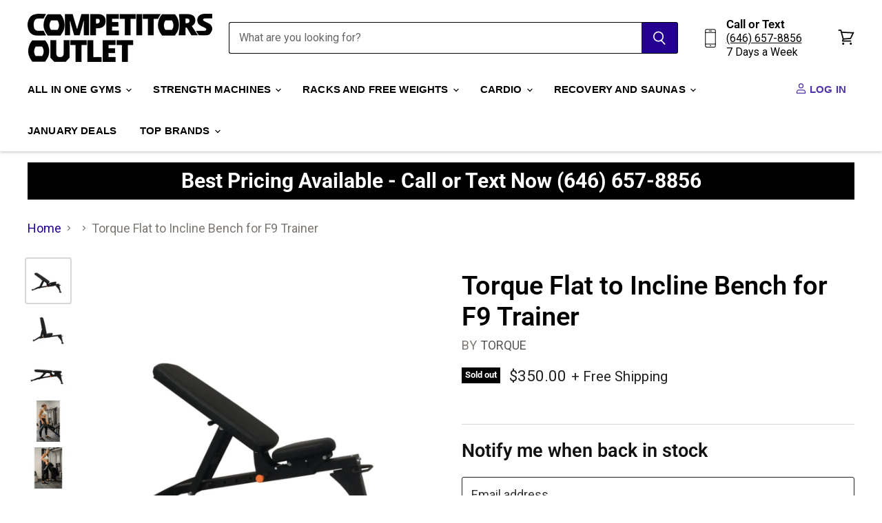

--- FILE ---
content_type: text/html; charset=utf-8
request_url: https://competitorsoutlet.com/collections/all/products/torque-flat-to-incline-bench-for-f9?view=_recently-viewed
body_size: 2303
content:










  

  
  
  
  
  
  
  
  











<li
  class="productgrid--item  imagestyle--natural      productitem--emphasis  product-recently-viewed-card  show-actions--mobile"
  data-product-item
  
    data-recently-viewed-card
  
>
  

  
  

<script type="application/json" data-product-data>
    {"id":4670031495214,"title":"Torque Flat to Incline Bench for F9 Trainer","handle":"torque-flat-to-incline-bench-for-f9","description":"\u003cmeta charset=\"utf-8\"\u003e\n\u003ch2\u003eTorque Flat to Incline Bench for F9 Trainer\u003c\/h2\u003e\n\u003cp\u003eThis adjustable incline bench is perfect for your home garage gym. It features five different back pad positions making it simple to perform a variety of exercises. From dumbbell presses to seated shoulder presses, maximize your workout with this flat-to-incline bench.\u003c\/p\u003e\n\u003cp\u003eThis adjustable bench easily fits in any power rack or half rack and is also compatible with our\u003cspan\u003e F9 All-in-One Functional Trainer.\u003c\/span\u003e\u003c\/p\u003e\n\u003cp\u003eThe bench has a maximum weight capacity of 500 lbs. \u003c\/p\u003e\n\u003cp\u003e \u003c\/p\u003e\n\u003ch2 class=\"product-single__quick-title\"\u003eQUICK SPECS\u003c\/h2\u003e\n\u003cdiv class=\"product-single__quick-list\"\u003e\n\u003cul\u003e\n\u003cli\u003eRear Wheels\u003c\/li\u003e\n\u003cli\u003eAdjustable \u003c\/li\u003e\n\u003cli\u003eCompatible with F9 Functional Trainer\u003c\/li\u003e\n\u003c\/ul\u003e\n\u003cp\u003e \u003c\/p\u003e\n\u003c\/div\u003e\n\u003cdiv class=\"product-single__quick-list\"\u003e\n\u003cul\u003e\u003c\/ul\u003e\n\u003ch2 class=\"product-single__info-title\"\u003ePRODUCT INFORMATION\u003c\/h2\u003e\n\u003ctable class=\"responsive-table__row product-single__info-table\"\u003e\n\u003ctbody\u003e\n\u003ctr\u003e\n\u003ctd\u003eSKU\u003c\/td\u003e\n\u003ctd class=\"variant-sku\"\u003eFFIB-101\u003c\/td\u003e\n\u003c\/tr\u003e\n\u003ctr\u003e\n\u003ctd\u003ePRODUCT DIMENSIONS (L X W X H)\u003c\/td\u003e\n\u003ctd\u003e50\" x 31\" x 6.5\"\u003c\/td\u003e\n\u003c\/tr\u003e\n\u003ctr\u003e\n\u003ctd\u003eWEIGHT CAPACITY\u003c\/td\u003e\n\u003ctd\u003e500 LBS\u003c\/td\u003e\n\u003c\/tr\u003e\n\u003c\/tbody\u003e\n\u003c\/table\u003e\n\u003c\/div\u003e","published_at":"2022-09-28T10:25:51-04:00","created_at":"2020-10-27T13:06:57-04:00","vendor":"TORQUE","type":"Benches","tags":["Adjustable Flat \/ Incline","truemed-ineligible"],"price":35000,"price_min":35000,"price_max":35000,"available":false,"price_varies":false,"compare_at_price":null,"compare_at_price_min":0,"compare_at_price_max":0,"compare_at_price_varies":false,"variants":[{"id":32720797532206,"title":"Default Title","option1":"Default Title","option2":null,"option3":null,"sku":"TOR02-0300","requires_shipping":true,"taxable":true,"featured_image":null,"available":false,"name":"Torque Flat to Incline Bench for F9 Trainer","public_title":null,"options":["Default Title"],"price":35000,"weight":0,"compare_at_price":null,"inventory_management":"shopify","barcode":"","requires_selling_plan":false,"selling_plan_allocations":[]}],"images":["\/\/competitorsoutlet.com\/cdn\/shop\/files\/Torque-Flat-to-Incline-Bench-for-F9-Trainer-1.jpg?v=1713538157","\/\/competitorsoutlet.com\/cdn\/shop\/files\/Torque-Flat-to-Incline-Bench-for-F9-Trainer-Competitors-Outlet.jpg?v=1713538163","\/\/competitorsoutlet.com\/cdn\/shop\/files\/Torque-Flat-to-Incline-Bench-for-F9-Trainer-Competitors-Outlet_381d6ebf-6dde-410a-ba50-88c25a5c5988.jpg?v=1713538170","\/\/competitorsoutlet.com\/cdn\/shop\/files\/Torque-Flat-to-Incline-Bench-for-F9-Trainer-Competitors-Outlet_19b2ef2a-8fd3-49ef-b516-4251c23f79c3.jpg?v=1713538176","\/\/competitorsoutlet.com\/cdn\/shop\/files\/Torque-Flat-to-Incline-Bench-for-F9-Trainer-Competitors-Outlet_901d07ba-542e-4a00-8b96-02578741252b.jpg?v=1713538182","\/\/competitorsoutlet.com\/cdn\/shop\/files\/Torque-Flat-to-Incline-Bench-for-F9-Trainer-Competitors-Outlet_8e37ef2f-b124-4ae4-9736-ebc137af73ea.jpg?v=1713538188"],"featured_image":"\/\/competitorsoutlet.com\/cdn\/shop\/files\/Torque-Flat-to-Incline-Bench-for-F9-Trainer-1.jpg?v=1713538157","options":["Title"],"media":[{"alt":"Torque Flat to Incline Bench for F9 Trainer-1","id":33176690622700,"position":1,"preview_image":{"aspect_ratio":1.0,"height":1100,"width":1100,"src":"\/\/competitorsoutlet.com\/cdn\/shop\/files\/Torque-Flat-to-Incline-Bench-for-F9-Trainer-1.jpg?v=1713538157"},"aspect_ratio":1.0,"height":1100,"media_type":"image","src":"\/\/competitorsoutlet.com\/cdn\/shop\/files\/Torque-Flat-to-Incline-Bench-for-F9-Trainer-1.jpg?v=1713538157","width":1100},{"alt":"Torque Flat to Incline Bench for F9 Trainer - Competitors Outlet","id":33176691212524,"position":2,"preview_image":{"aspect_ratio":1.0,"height":1100,"width":1100,"src":"\/\/competitorsoutlet.com\/cdn\/shop\/files\/Torque-Flat-to-Incline-Bench-for-F9-Trainer-Competitors-Outlet.jpg?v=1713538163"},"aspect_ratio":1.0,"height":1100,"media_type":"image","src":"\/\/competitorsoutlet.com\/cdn\/shop\/files\/Torque-Flat-to-Incline-Bench-for-F9-Trainer-Competitors-Outlet.jpg?v=1713538163","width":1100},{"alt":"Torque Flat to Incline Bench for F9 Trainer - Competitors Outlet","id":33176691671276,"position":3,"preview_image":{"aspect_ratio":1.0,"height":1100,"width":1100,"src":"\/\/competitorsoutlet.com\/cdn\/shop\/files\/Torque-Flat-to-Incline-Bench-for-F9-Trainer-Competitors-Outlet_381d6ebf-6dde-410a-ba50-88c25a5c5988.jpg?v=1713538170"},"aspect_ratio":1.0,"height":1100,"media_type":"image","src":"\/\/competitorsoutlet.com\/cdn\/shop\/files\/Torque-Flat-to-Incline-Bench-for-F9-Trainer-Competitors-Outlet_381d6ebf-6dde-410a-ba50-88c25a5c5988.jpg?v=1713538170","width":1100},{"alt":"Torque Flat to Incline Bench for F9 Trainer - Competitors Outlet","id":33176692424940,"position":4,"preview_image":{"aspect_ratio":1.0,"height":1100,"width":1100,"src":"\/\/competitorsoutlet.com\/cdn\/shop\/files\/Torque-Flat-to-Incline-Bench-for-F9-Trainer-Competitors-Outlet_19b2ef2a-8fd3-49ef-b516-4251c23f79c3.jpg?v=1713538176"},"aspect_ratio":1.0,"height":1100,"media_type":"image","src":"\/\/competitorsoutlet.com\/cdn\/shop\/files\/Torque-Flat-to-Incline-Bench-for-F9-Trainer-Competitors-Outlet_19b2ef2a-8fd3-49ef-b516-4251c23f79c3.jpg?v=1713538176","width":1100},{"alt":"Torque Flat to Incline Bench for F9 Trainer - Competitors Outlet","id":33176692981996,"position":5,"preview_image":{"aspect_ratio":1.0,"height":1100,"width":1100,"src":"\/\/competitorsoutlet.com\/cdn\/shop\/files\/Torque-Flat-to-Incline-Bench-for-F9-Trainer-Competitors-Outlet_901d07ba-542e-4a00-8b96-02578741252b.jpg?v=1713538182"},"aspect_ratio":1.0,"height":1100,"media_type":"image","src":"\/\/competitorsoutlet.com\/cdn\/shop\/files\/Torque-Flat-to-Incline-Bench-for-F9-Trainer-Competitors-Outlet_901d07ba-542e-4a00-8b96-02578741252b.jpg?v=1713538182","width":1100},{"alt":"Torque Flat to Incline Bench for F9 Trainer - Competitors Outlet","id":33176693702892,"position":6,"preview_image":{"aspect_ratio":1.0,"height":1100,"width":1100,"src":"\/\/competitorsoutlet.com\/cdn\/shop\/files\/Torque-Flat-to-Incline-Bench-for-F9-Trainer-Competitors-Outlet_8e37ef2f-b124-4ae4-9736-ebc137af73ea.jpg?v=1713538188"},"aspect_ratio":1.0,"height":1100,"media_type":"image","src":"\/\/competitorsoutlet.com\/cdn\/shop\/files\/Torque-Flat-to-Incline-Bench-for-F9-Trainer-Competitors-Outlet_8e37ef2f-b124-4ae4-9736-ebc137af73ea.jpg?v=1713538188","width":1100}],"requires_selling_plan":false,"selling_plan_groups":[],"content":"\u003cmeta charset=\"utf-8\"\u003e\n\u003ch2\u003eTorque Flat to Incline Bench for F9 Trainer\u003c\/h2\u003e\n\u003cp\u003eThis adjustable incline bench is perfect for your home garage gym. It features five different back pad positions making it simple to perform a variety of exercises. From dumbbell presses to seated shoulder presses, maximize your workout with this flat-to-incline bench.\u003c\/p\u003e\n\u003cp\u003eThis adjustable bench easily fits in any power rack or half rack and is also compatible with our\u003cspan\u003e F9 All-in-One Functional Trainer.\u003c\/span\u003e\u003c\/p\u003e\n\u003cp\u003eThe bench has a maximum weight capacity of 500 lbs. \u003c\/p\u003e\n\u003cp\u003e \u003c\/p\u003e\n\u003ch2 class=\"product-single__quick-title\"\u003eQUICK SPECS\u003c\/h2\u003e\n\u003cdiv class=\"product-single__quick-list\"\u003e\n\u003cul\u003e\n\u003cli\u003eRear Wheels\u003c\/li\u003e\n\u003cli\u003eAdjustable \u003c\/li\u003e\n\u003cli\u003eCompatible with F9 Functional Trainer\u003c\/li\u003e\n\u003c\/ul\u003e\n\u003cp\u003e \u003c\/p\u003e\n\u003c\/div\u003e\n\u003cdiv class=\"product-single__quick-list\"\u003e\n\u003cul\u003e\u003c\/ul\u003e\n\u003ch2 class=\"product-single__info-title\"\u003ePRODUCT INFORMATION\u003c\/h2\u003e\n\u003ctable class=\"responsive-table__row product-single__info-table\"\u003e\n\u003ctbody\u003e\n\u003ctr\u003e\n\u003ctd\u003eSKU\u003c\/td\u003e\n\u003ctd class=\"variant-sku\"\u003eFFIB-101\u003c\/td\u003e\n\u003c\/tr\u003e\n\u003ctr\u003e\n\u003ctd\u003ePRODUCT DIMENSIONS (L X W X H)\u003c\/td\u003e\n\u003ctd\u003e50\" x 31\" x 6.5\"\u003c\/td\u003e\n\u003c\/tr\u003e\n\u003ctr\u003e\n\u003ctd\u003eWEIGHT CAPACITY\u003c\/td\u003e\n\u003ctd\u003e500 LBS\u003c\/td\u003e\n\u003c\/tr\u003e\n\u003c\/tbody\u003e\n\u003c\/table\u003e\n\u003c\/div\u003e"}
  </script>

  <article class="productitem" data-product-item-content>
    <div class="product-recently-viewed-card-time" data-product-handle="torque-flat-to-incline-bench-for-f9">
      <button
        class="product-recently-viewed-card-remove"
        aria-label="close"
        data-remove-recently-viewed
      >
        
                                                                                  <svg class="icon-remove "    aria-hidden="true"    focusable="false"    role="presentation"    xmlns="http://www.w3.org/2000/svg" width="10" height="10" viewBox="0 0 10 10" fill="none">          <title>Remove icon</title>        <path fill-rule="evenodd" clip-rule="evenodd" d="M4.11611 5.00001L0.327286 8.78884L1.21117 9.67272L5 5.88389L8.78883 9.67272L9.67271 8.78884L5.88388 5.00001L9.67271 1.21118L8.78882 0.327301L5 4.11613L1.21117 0.327301L0.327286 1.21118L4.11611 5.00001Z" fill="currentColor"/>    </svg>                                

      </button>
    </div>
    <a
      class="productitem--image-link"
      href="/products/torque-flat-to-incline-bench-for-f9"
      aria-label="Torque Flat to Incline Bench for F9 Trainer"
      tabindex="-1"
      data-product-page-link
    >
      <figure class="productitem--image" data-product-item-image>
        
          
            
            

  
    <noscript data-rimg-noscript>
      <img
        
          src="//competitorsoutlet.com/cdn/shop/files/Torque-Flat-to-Incline-Bench-for-F9-Trainer-Competitors-Outlet_384x384.jpg?v=1713538163"
        

        alt="Torque Flat to Incline Bench for F9 Trainer - Competitors Outlet"
        data-rimg="noscript"
        srcset="//competitorsoutlet.com/cdn/shop/files/Torque-Flat-to-Incline-Bench-for-F9-Trainer-Competitors-Outlet_384x384.jpg?v=1713538163 1x, //competitorsoutlet.com/cdn/shop/files/Torque-Flat-to-Incline-Bench-for-F9-Trainer-Competitors-Outlet_768x768.jpg?v=1713538163 2x, //competitorsoutlet.com/cdn/shop/files/Torque-Flat-to-Incline-Bench-for-F9-Trainer-Competitors-Outlet_1098x1098.jpg?v=1713538163 2.86x"
        class="productitem--image-alternate"
        
        
      >
    </noscript>
  

  <img
    
      src="//competitorsoutlet.com/cdn/shop/files/Torque-Flat-to-Incline-Bench-for-F9-Trainer-Competitors-Outlet_384x384.jpg?v=1713538163"
    
    alt="Torque Flat to Incline Bench for F9 Trainer - Competitors Outlet"

    
      data-rimg="lazy"
      data-rimg-scale="1"
      data-rimg-template="//competitorsoutlet.com/cdn/shop/files/Torque-Flat-to-Incline-Bench-for-F9-Trainer-Competitors-Outlet_{size}.jpg?v=1713538163"
      data-rimg-max="1100x1100"
      data-rimg-crop="false"
      
      srcset="data:image/svg+xml;utf8,<svg%20xmlns='http://www.w3.org/2000/svg'%20width='384'%20height='384'></svg>"
    

    class="productitem--image-alternate"
    
    
  >



  <div data-rimg-canvas></div>


          
          

  
    <noscript data-rimg-noscript>
      <img
        
          src="//competitorsoutlet.com/cdn/shop/files/Torque-Flat-to-Incline-Bench-for-F9-Trainer-1_384x384.jpg?v=1713538157"
        

        alt="Torque Flat to Incline Bench for F9 Trainer-1"
        data-rimg="noscript"
        srcset="//competitorsoutlet.com/cdn/shop/files/Torque-Flat-to-Incline-Bench-for-F9-Trainer-1_384x384.jpg?v=1713538157 1x, //competitorsoutlet.com/cdn/shop/files/Torque-Flat-to-Incline-Bench-for-F9-Trainer-1_768x768.jpg?v=1713538157 2x, //competitorsoutlet.com/cdn/shop/files/Torque-Flat-to-Incline-Bench-for-F9-Trainer-1_1098x1098.jpg?v=1713538157 2.86x"
        class="productitem--image-primary"
        
        
      >
    </noscript>
  

  <img
    
      src="//competitorsoutlet.com/cdn/shop/files/Torque-Flat-to-Incline-Bench-for-F9-Trainer-1_384x384.jpg?v=1713538157"
    
    alt="Torque Flat to Incline Bench for F9 Trainer-1"

    
      data-rimg="lazy"
      data-rimg-scale="1"
      data-rimg-template="//competitorsoutlet.com/cdn/shop/files/Torque-Flat-to-Incline-Bench-for-F9-Trainer-1_{size}.jpg?v=1713538157"
      data-rimg-max="1100x1100"
      data-rimg-crop="false"
      
      srcset="data:image/svg+xml;utf8,<svg%20xmlns='http://www.w3.org/2000/svg'%20width='384'%20height='384'></svg>"
    

    class="productitem--image-primary"
    
    
  >



  <div data-rimg-canvas></div>


        

        
<span class="productitem--badge badge--soldout">
    Sold out
  </span>
      </figure>
    </a><div class="productitem--info">
      
        
      

      
        
<div class="productitem--price ">
  <div
    class="price--compare-at visible"
    data-price-compare-at
  >
      <span class="price--spacer"></span>
    
  </div>

  <div class="price--main" data-price>
      
      <span class="money">
        $350.00
      </span>
    

            
  </div>

  
<div
    class="
      product__unit-price
      hidden
    "
    data-unit-price
  >
    <span class="product__total-quantity" data-total-quantity></span> | <span class="product__unit-price-amount money" data-unit-price-amount></span> / <span class="product__unit-price-measure" data-unit-price-measure>    </span>
  </div>

  
</div>


      

      
        <span class="productitem--vendor">
          TORQUE
        </span>
      

      <span class="productitem--title">
        <a href="/products/torque-flat-to-incline-bench-for-f9" data-product-page-link>
          Torque Flat to Incline Bench for F9 Trainer
        </a>
      </span>

      

      

      

      

      
        <div class="productitem--description">
          <p>
Torque Flat to Incline Bench for F9 Trainer
This adjustable incline bench is perfect for your home garage gym. It features five different back pad...</p>

          
            <a
              href="/products/torque-flat-to-incline-bench-for-f9"
              class="productitem--link"
              data-product-page-link
            >
              View full details
            </a>
          
        </div>
      
    </div>

    
  </article>

  
</li>



--- FILE ---
content_type: text/javascript; charset=utf-8
request_url: https://competitorsoutlet.com/products/torque-flat-to-incline-bench-for-f9.js
body_size: 1530
content:
{"id":4670031495214,"title":"Torque Flat to Incline Bench for F9 Trainer","handle":"torque-flat-to-incline-bench-for-f9","description":"\u003cmeta charset=\"utf-8\"\u003e\n\u003ch2\u003eTorque Flat to Incline Bench for F9 Trainer\u003c\/h2\u003e\n\u003cp\u003eThis adjustable incline bench is perfect for your home garage gym. It features five different back pad positions making it simple to perform a variety of exercises. From dumbbell presses to seated shoulder presses, maximize your workout with this flat-to-incline bench.\u003c\/p\u003e\n\u003cp\u003eThis adjustable bench easily fits in any power rack or half rack and is also compatible with our\u003cspan\u003e F9 All-in-One Functional Trainer.\u003c\/span\u003e\u003c\/p\u003e\n\u003cp\u003eThe bench has a maximum weight capacity of 500 lbs. \u003c\/p\u003e\n\u003cp\u003e \u003c\/p\u003e\n\u003ch2 class=\"product-single__quick-title\"\u003eQUICK SPECS\u003c\/h2\u003e\n\u003cdiv class=\"product-single__quick-list\"\u003e\n\u003cul\u003e\n\u003cli\u003eRear Wheels\u003c\/li\u003e\n\u003cli\u003eAdjustable \u003c\/li\u003e\n\u003cli\u003eCompatible with F9 Functional Trainer\u003c\/li\u003e\n\u003c\/ul\u003e\n\u003cp\u003e \u003c\/p\u003e\n\u003c\/div\u003e\n\u003cdiv class=\"product-single__quick-list\"\u003e\n\u003cul\u003e\u003c\/ul\u003e\n\u003ch2 class=\"product-single__info-title\"\u003ePRODUCT INFORMATION\u003c\/h2\u003e\n\u003ctable class=\"responsive-table__row product-single__info-table\"\u003e\n\u003ctbody\u003e\n\u003ctr\u003e\n\u003ctd\u003eSKU\u003c\/td\u003e\n\u003ctd class=\"variant-sku\"\u003eFFIB-101\u003c\/td\u003e\n\u003c\/tr\u003e\n\u003ctr\u003e\n\u003ctd\u003ePRODUCT DIMENSIONS (L X W X H)\u003c\/td\u003e\n\u003ctd\u003e50\" x 31\" x 6.5\"\u003c\/td\u003e\n\u003c\/tr\u003e\n\u003ctr\u003e\n\u003ctd\u003eWEIGHT CAPACITY\u003c\/td\u003e\n\u003ctd\u003e500 LBS\u003c\/td\u003e\n\u003c\/tr\u003e\n\u003c\/tbody\u003e\n\u003c\/table\u003e\n\u003c\/div\u003e","published_at":"2022-09-28T10:25:51-04:00","created_at":"2020-10-27T13:06:57-04:00","vendor":"TORQUE","type":"Benches","tags":["Adjustable Flat \/ Incline","truemed-ineligible"],"price":35000,"price_min":35000,"price_max":35000,"available":false,"price_varies":false,"compare_at_price":null,"compare_at_price_min":0,"compare_at_price_max":0,"compare_at_price_varies":false,"variants":[{"id":32720797532206,"title":"Default Title","option1":"Default Title","option2":null,"option3":null,"sku":"TOR02-0300","requires_shipping":true,"taxable":true,"featured_image":null,"available":false,"name":"Torque Flat to Incline Bench for F9 Trainer","public_title":null,"options":["Default Title"],"price":35000,"weight":0,"compare_at_price":null,"inventory_management":"shopify","barcode":"","requires_selling_plan":false,"selling_plan_allocations":[]}],"images":["\/\/cdn.shopify.com\/s\/files\/1\/0137\/6115\/1022\/files\/Torque-Flat-to-Incline-Bench-for-F9-Trainer-1.jpg?v=1713538157","\/\/cdn.shopify.com\/s\/files\/1\/0137\/6115\/1022\/files\/Torque-Flat-to-Incline-Bench-for-F9-Trainer-Competitors-Outlet.jpg?v=1713538163","\/\/cdn.shopify.com\/s\/files\/1\/0137\/6115\/1022\/files\/Torque-Flat-to-Incline-Bench-for-F9-Trainer-Competitors-Outlet_381d6ebf-6dde-410a-ba50-88c25a5c5988.jpg?v=1713538170","\/\/cdn.shopify.com\/s\/files\/1\/0137\/6115\/1022\/files\/Torque-Flat-to-Incline-Bench-for-F9-Trainer-Competitors-Outlet_19b2ef2a-8fd3-49ef-b516-4251c23f79c3.jpg?v=1713538176","\/\/cdn.shopify.com\/s\/files\/1\/0137\/6115\/1022\/files\/Torque-Flat-to-Incline-Bench-for-F9-Trainer-Competitors-Outlet_901d07ba-542e-4a00-8b96-02578741252b.jpg?v=1713538182","\/\/cdn.shopify.com\/s\/files\/1\/0137\/6115\/1022\/files\/Torque-Flat-to-Incline-Bench-for-F9-Trainer-Competitors-Outlet_8e37ef2f-b124-4ae4-9736-ebc137af73ea.jpg?v=1713538188"],"featured_image":"\/\/cdn.shopify.com\/s\/files\/1\/0137\/6115\/1022\/files\/Torque-Flat-to-Incline-Bench-for-F9-Trainer-1.jpg?v=1713538157","options":[{"name":"Title","position":1,"values":["Default Title"]}],"url":"\/products\/torque-flat-to-incline-bench-for-f9","media":[{"alt":"Torque Flat to Incline Bench for F9 Trainer-1","id":33176690622700,"position":1,"preview_image":{"aspect_ratio":1.0,"height":1100,"width":1100,"src":"https:\/\/cdn.shopify.com\/s\/files\/1\/0137\/6115\/1022\/files\/Torque-Flat-to-Incline-Bench-for-F9-Trainer-1.jpg?v=1713538157"},"aspect_ratio":1.0,"height":1100,"media_type":"image","src":"https:\/\/cdn.shopify.com\/s\/files\/1\/0137\/6115\/1022\/files\/Torque-Flat-to-Incline-Bench-for-F9-Trainer-1.jpg?v=1713538157","width":1100},{"alt":"Torque Flat to Incline Bench for F9 Trainer - Competitors Outlet","id":33176691212524,"position":2,"preview_image":{"aspect_ratio":1.0,"height":1100,"width":1100,"src":"https:\/\/cdn.shopify.com\/s\/files\/1\/0137\/6115\/1022\/files\/Torque-Flat-to-Incline-Bench-for-F9-Trainer-Competitors-Outlet.jpg?v=1713538163"},"aspect_ratio":1.0,"height":1100,"media_type":"image","src":"https:\/\/cdn.shopify.com\/s\/files\/1\/0137\/6115\/1022\/files\/Torque-Flat-to-Incline-Bench-for-F9-Trainer-Competitors-Outlet.jpg?v=1713538163","width":1100},{"alt":"Torque Flat to Incline Bench for F9 Trainer - Competitors Outlet","id":33176691671276,"position":3,"preview_image":{"aspect_ratio":1.0,"height":1100,"width":1100,"src":"https:\/\/cdn.shopify.com\/s\/files\/1\/0137\/6115\/1022\/files\/Torque-Flat-to-Incline-Bench-for-F9-Trainer-Competitors-Outlet_381d6ebf-6dde-410a-ba50-88c25a5c5988.jpg?v=1713538170"},"aspect_ratio":1.0,"height":1100,"media_type":"image","src":"https:\/\/cdn.shopify.com\/s\/files\/1\/0137\/6115\/1022\/files\/Torque-Flat-to-Incline-Bench-for-F9-Trainer-Competitors-Outlet_381d6ebf-6dde-410a-ba50-88c25a5c5988.jpg?v=1713538170","width":1100},{"alt":"Torque Flat to Incline Bench for F9 Trainer - Competitors Outlet","id":33176692424940,"position":4,"preview_image":{"aspect_ratio":1.0,"height":1100,"width":1100,"src":"https:\/\/cdn.shopify.com\/s\/files\/1\/0137\/6115\/1022\/files\/Torque-Flat-to-Incline-Bench-for-F9-Trainer-Competitors-Outlet_19b2ef2a-8fd3-49ef-b516-4251c23f79c3.jpg?v=1713538176"},"aspect_ratio":1.0,"height":1100,"media_type":"image","src":"https:\/\/cdn.shopify.com\/s\/files\/1\/0137\/6115\/1022\/files\/Torque-Flat-to-Incline-Bench-for-F9-Trainer-Competitors-Outlet_19b2ef2a-8fd3-49ef-b516-4251c23f79c3.jpg?v=1713538176","width":1100},{"alt":"Torque Flat to Incline Bench for F9 Trainer - Competitors Outlet","id":33176692981996,"position":5,"preview_image":{"aspect_ratio":1.0,"height":1100,"width":1100,"src":"https:\/\/cdn.shopify.com\/s\/files\/1\/0137\/6115\/1022\/files\/Torque-Flat-to-Incline-Bench-for-F9-Trainer-Competitors-Outlet_901d07ba-542e-4a00-8b96-02578741252b.jpg?v=1713538182"},"aspect_ratio":1.0,"height":1100,"media_type":"image","src":"https:\/\/cdn.shopify.com\/s\/files\/1\/0137\/6115\/1022\/files\/Torque-Flat-to-Incline-Bench-for-F9-Trainer-Competitors-Outlet_901d07ba-542e-4a00-8b96-02578741252b.jpg?v=1713538182","width":1100},{"alt":"Torque Flat to Incline Bench for F9 Trainer - Competitors Outlet","id":33176693702892,"position":6,"preview_image":{"aspect_ratio":1.0,"height":1100,"width":1100,"src":"https:\/\/cdn.shopify.com\/s\/files\/1\/0137\/6115\/1022\/files\/Torque-Flat-to-Incline-Bench-for-F9-Trainer-Competitors-Outlet_8e37ef2f-b124-4ae4-9736-ebc137af73ea.jpg?v=1713538188"},"aspect_ratio":1.0,"height":1100,"media_type":"image","src":"https:\/\/cdn.shopify.com\/s\/files\/1\/0137\/6115\/1022\/files\/Torque-Flat-to-Incline-Bench-for-F9-Trainer-Competitors-Outlet_8e37ef2f-b124-4ae4-9736-ebc137af73ea.jpg?v=1713538188","width":1100}],"requires_selling_plan":false,"selling_plan_groups":[]}

--- FILE ---
content_type: text/javascript; charset=utf-8
request_url: https://competitorsoutlet.com/products/torque-flat-to-incline-bench-for-f9.js
body_size: 1100
content:
{"id":4670031495214,"title":"Torque Flat to Incline Bench for F9 Trainer","handle":"torque-flat-to-incline-bench-for-f9","description":"\u003cmeta charset=\"utf-8\"\u003e\n\u003ch2\u003eTorque Flat to Incline Bench for F9 Trainer\u003c\/h2\u003e\n\u003cp\u003eThis adjustable incline bench is perfect for your home garage gym. It features five different back pad positions making it simple to perform a variety of exercises. From dumbbell presses to seated shoulder presses, maximize your workout with this flat-to-incline bench.\u003c\/p\u003e\n\u003cp\u003eThis adjustable bench easily fits in any power rack or half rack and is also compatible with our\u003cspan\u003e F9 All-in-One Functional Trainer.\u003c\/span\u003e\u003c\/p\u003e\n\u003cp\u003eThe bench has a maximum weight capacity of 500 lbs. \u003c\/p\u003e\n\u003cp\u003e \u003c\/p\u003e\n\u003ch2 class=\"product-single__quick-title\"\u003eQUICK SPECS\u003c\/h2\u003e\n\u003cdiv class=\"product-single__quick-list\"\u003e\n\u003cul\u003e\n\u003cli\u003eRear Wheels\u003c\/li\u003e\n\u003cli\u003eAdjustable \u003c\/li\u003e\n\u003cli\u003eCompatible with F9 Functional Trainer\u003c\/li\u003e\n\u003c\/ul\u003e\n\u003cp\u003e \u003c\/p\u003e\n\u003c\/div\u003e\n\u003cdiv class=\"product-single__quick-list\"\u003e\n\u003cul\u003e\u003c\/ul\u003e\n\u003ch2 class=\"product-single__info-title\"\u003ePRODUCT INFORMATION\u003c\/h2\u003e\n\u003ctable class=\"responsive-table__row product-single__info-table\"\u003e\n\u003ctbody\u003e\n\u003ctr\u003e\n\u003ctd\u003eSKU\u003c\/td\u003e\n\u003ctd class=\"variant-sku\"\u003eFFIB-101\u003c\/td\u003e\n\u003c\/tr\u003e\n\u003ctr\u003e\n\u003ctd\u003ePRODUCT DIMENSIONS (L X W X H)\u003c\/td\u003e\n\u003ctd\u003e50\" x 31\" x 6.5\"\u003c\/td\u003e\n\u003c\/tr\u003e\n\u003ctr\u003e\n\u003ctd\u003eWEIGHT CAPACITY\u003c\/td\u003e\n\u003ctd\u003e500 LBS\u003c\/td\u003e\n\u003c\/tr\u003e\n\u003c\/tbody\u003e\n\u003c\/table\u003e\n\u003c\/div\u003e","published_at":"2022-09-28T10:25:51-04:00","created_at":"2020-10-27T13:06:57-04:00","vendor":"TORQUE","type":"Benches","tags":["Adjustable Flat \/ Incline","truemed-ineligible"],"price":35000,"price_min":35000,"price_max":35000,"available":false,"price_varies":false,"compare_at_price":null,"compare_at_price_min":0,"compare_at_price_max":0,"compare_at_price_varies":false,"variants":[{"id":32720797532206,"title":"Default Title","option1":"Default Title","option2":null,"option3":null,"sku":"TOR02-0300","requires_shipping":true,"taxable":true,"featured_image":null,"available":false,"name":"Torque Flat to Incline Bench for F9 Trainer","public_title":null,"options":["Default Title"],"price":35000,"weight":0,"compare_at_price":null,"inventory_management":"shopify","barcode":"","requires_selling_plan":false,"selling_plan_allocations":[]}],"images":["\/\/cdn.shopify.com\/s\/files\/1\/0137\/6115\/1022\/files\/Torque-Flat-to-Incline-Bench-for-F9-Trainer-1.jpg?v=1713538157","\/\/cdn.shopify.com\/s\/files\/1\/0137\/6115\/1022\/files\/Torque-Flat-to-Incline-Bench-for-F9-Trainer-Competitors-Outlet.jpg?v=1713538163","\/\/cdn.shopify.com\/s\/files\/1\/0137\/6115\/1022\/files\/Torque-Flat-to-Incline-Bench-for-F9-Trainer-Competitors-Outlet_381d6ebf-6dde-410a-ba50-88c25a5c5988.jpg?v=1713538170","\/\/cdn.shopify.com\/s\/files\/1\/0137\/6115\/1022\/files\/Torque-Flat-to-Incline-Bench-for-F9-Trainer-Competitors-Outlet_19b2ef2a-8fd3-49ef-b516-4251c23f79c3.jpg?v=1713538176","\/\/cdn.shopify.com\/s\/files\/1\/0137\/6115\/1022\/files\/Torque-Flat-to-Incline-Bench-for-F9-Trainer-Competitors-Outlet_901d07ba-542e-4a00-8b96-02578741252b.jpg?v=1713538182","\/\/cdn.shopify.com\/s\/files\/1\/0137\/6115\/1022\/files\/Torque-Flat-to-Incline-Bench-for-F9-Trainer-Competitors-Outlet_8e37ef2f-b124-4ae4-9736-ebc137af73ea.jpg?v=1713538188"],"featured_image":"\/\/cdn.shopify.com\/s\/files\/1\/0137\/6115\/1022\/files\/Torque-Flat-to-Incline-Bench-for-F9-Trainer-1.jpg?v=1713538157","options":[{"name":"Title","position":1,"values":["Default Title"]}],"url":"\/products\/torque-flat-to-incline-bench-for-f9","media":[{"alt":"Torque Flat to Incline Bench for F9 Trainer-1","id":33176690622700,"position":1,"preview_image":{"aspect_ratio":1.0,"height":1100,"width":1100,"src":"https:\/\/cdn.shopify.com\/s\/files\/1\/0137\/6115\/1022\/files\/Torque-Flat-to-Incline-Bench-for-F9-Trainer-1.jpg?v=1713538157"},"aspect_ratio":1.0,"height":1100,"media_type":"image","src":"https:\/\/cdn.shopify.com\/s\/files\/1\/0137\/6115\/1022\/files\/Torque-Flat-to-Incline-Bench-for-F9-Trainer-1.jpg?v=1713538157","width":1100},{"alt":"Torque Flat to Incline Bench for F9 Trainer - Competitors Outlet","id":33176691212524,"position":2,"preview_image":{"aspect_ratio":1.0,"height":1100,"width":1100,"src":"https:\/\/cdn.shopify.com\/s\/files\/1\/0137\/6115\/1022\/files\/Torque-Flat-to-Incline-Bench-for-F9-Trainer-Competitors-Outlet.jpg?v=1713538163"},"aspect_ratio":1.0,"height":1100,"media_type":"image","src":"https:\/\/cdn.shopify.com\/s\/files\/1\/0137\/6115\/1022\/files\/Torque-Flat-to-Incline-Bench-for-F9-Trainer-Competitors-Outlet.jpg?v=1713538163","width":1100},{"alt":"Torque Flat to Incline Bench for F9 Trainer - Competitors Outlet","id":33176691671276,"position":3,"preview_image":{"aspect_ratio":1.0,"height":1100,"width":1100,"src":"https:\/\/cdn.shopify.com\/s\/files\/1\/0137\/6115\/1022\/files\/Torque-Flat-to-Incline-Bench-for-F9-Trainer-Competitors-Outlet_381d6ebf-6dde-410a-ba50-88c25a5c5988.jpg?v=1713538170"},"aspect_ratio":1.0,"height":1100,"media_type":"image","src":"https:\/\/cdn.shopify.com\/s\/files\/1\/0137\/6115\/1022\/files\/Torque-Flat-to-Incline-Bench-for-F9-Trainer-Competitors-Outlet_381d6ebf-6dde-410a-ba50-88c25a5c5988.jpg?v=1713538170","width":1100},{"alt":"Torque Flat to Incline Bench for F9 Trainer - Competitors Outlet","id":33176692424940,"position":4,"preview_image":{"aspect_ratio":1.0,"height":1100,"width":1100,"src":"https:\/\/cdn.shopify.com\/s\/files\/1\/0137\/6115\/1022\/files\/Torque-Flat-to-Incline-Bench-for-F9-Trainer-Competitors-Outlet_19b2ef2a-8fd3-49ef-b516-4251c23f79c3.jpg?v=1713538176"},"aspect_ratio":1.0,"height":1100,"media_type":"image","src":"https:\/\/cdn.shopify.com\/s\/files\/1\/0137\/6115\/1022\/files\/Torque-Flat-to-Incline-Bench-for-F9-Trainer-Competitors-Outlet_19b2ef2a-8fd3-49ef-b516-4251c23f79c3.jpg?v=1713538176","width":1100},{"alt":"Torque Flat to Incline Bench for F9 Trainer - Competitors Outlet","id":33176692981996,"position":5,"preview_image":{"aspect_ratio":1.0,"height":1100,"width":1100,"src":"https:\/\/cdn.shopify.com\/s\/files\/1\/0137\/6115\/1022\/files\/Torque-Flat-to-Incline-Bench-for-F9-Trainer-Competitors-Outlet_901d07ba-542e-4a00-8b96-02578741252b.jpg?v=1713538182"},"aspect_ratio":1.0,"height":1100,"media_type":"image","src":"https:\/\/cdn.shopify.com\/s\/files\/1\/0137\/6115\/1022\/files\/Torque-Flat-to-Incline-Bench-for-F9-Trainer-Competitors-Outlet_901d07ba-542e-4a00-8b96-02578741252b.jpg?v=1713538182","width":1100},{"alt":"Torque Flat to Incline Bench for F9 Trainer - Competitors Outlet","id":33176693702892,"position":6,"preview_image":{"aspect_ratio":1.0,"height":1100,"width":1100,"src":"https:\/\/cdn.shopify.com\/s\/files\/1\/0137\/6115\/1022\/files\/Torque-Flat-to-Incline-Bench-for-F9-Trainer-Competitors-Outlet_8e37ef2f-b124-4ae4-9736-ebc137af73ea.jpg?v=1713538188"},"aspect_ratio":1.0,"height":1100,"media_type":"image","src":"https:\/\/cdn.shopify.com\/s\/files\/1\/0137\/6115\/1022\/files\/Torque-Flat-to-Incline-Bench-for-F9-Trainer-Competitors-Outlet_8e37ef2f-b124-4ae4-9736-ebc137af73ea.jpg?v=1713538188","width":1100}],"requires_selling_plan":false,"selling_plan_groups":[]}